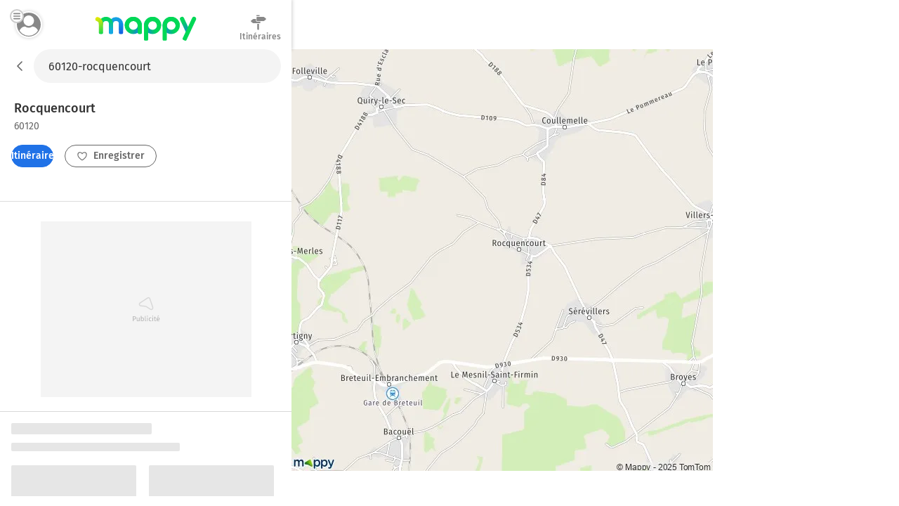

--- FILE ---
content_type: application/javascript; charset=utf-8
request_url: https://fr.mappy.com/assets/js/chunks/2827.f586c16194d3dd5ddc42.js
body_size: 4718
content:
"use strict";(self.webpackChunkweb_pwa=self.webpackChunkweb_pwa||[]).push([[2827],{1203:function(e,t,n){n.d(t,{A:function(){return P}}),n(18111),n(20116),n(61701);var r=n(96540),a=n(20389),l=n(86004),i=n(74320),c=n(91383),o=n(8557),s=n(6844),d=n(48227),m=n(94252),u=n(29602),g=n(21245),E=n(58168),h=n(43516),y=e=>r.createElement(h.Ay,(0,E.A)({speed:2,width:415,height:700,backgroundColor:"#e6e6e6",foregroundColor:"#cdcdcd"},e),r.createElement("rect",{x:"310",y:"5",rx:"5",ry:"5",width:"85",height:"85"}),r.createElement("rect",{x:"24",y:"51",rx:"5",ry:"5",width:"88",height:"10"}),r.createElement("rect",{x:"24",y:"8",rx:"5",ry:"5",width:"205",height:"13"}),r.createElement("rect",{x:"24",y:"32",rx:"5",ry:"5",width:"180",height:"10"}),r.createElement("rect",{x:"24",y:"66",rx:"14",ry:"14",width:"60",height:"20"}),r.createElement("rect",{x:"0",y:"0",rx:"5",ry:"5",width:"400",height:"1"}),r.createElement("rect",{x:"310",y:"193",rx:"5",ry:"5",width:"85",height:"85"}),r.createElement("rect",{x:"0",y:"94",rx:"5",ry:"5",width:"400",height:"1"}),r.createElement("rect",{x:"24",y:"144",rx:"5",ry:"5",width:"88",height:"10"}),r.createElement("rect",{x:"24",y:"101",rx:"5",ry:"5",width:"205",height:"13"}),r.createElement("rect",{x:"24",y:"125",rx:"5",ry:"5",width:"180",height:"10"}),r.createElement("rect",{x:"24",y:"159",rx:"14",ry:"14",width:"60",height:"20"}),r.createElement("rect",{x:"0",y:"187",rx:"5",ry:"5",width:"400",height:"1"}),r.createElement("rect",{x:"305",y:"94",rx:"5",ry:"5",width:"1",height:"94"}),r.createElement("rect",{x:"24",y:"240",rx:"5",ry:"5",width:"88",height:"10"}),r.createElement("rect",{x:"24",y:"197",rx:"5",ry:"5",width:"205",height:"13"}),r.createElement("rect",{x:"24",y:"221",rx:"5",ry:"5",width:"180",height:"10"}),r.createElement("rect",{x:"24",y:"255",rx:"14",ry:"14",width:"60",height:"20"}),r.createElement("rect",{x:"0",y:"283",rx:"5",ry:"5",width:"400",height:"1"}),r.createElement("rect",{x:"310",y:"383",rx:"5",ry:"5",width:"85",height:"85"}),r.createElement("rect",{x:"24",y:"334",rx:"5",ry:"5",width:"88",height:"10"}),r.createElement("rect",{x:"24",y:"291",rx:"5",ry:"5",width:"205",height:"13"}),r.createElement("rect",{x:"24",y:"315",rx:"5",ry:"5",width:"180",height:"10"}),r.createElement("rect",{x:"24",y:"349",rx:"14",ry:"14",width:"60",height:"20"}),r.createElement("rect",{x:"0",y:"377",rx:"5",ry:"5",width:"400",height:"1"}),r.createElement("rect",{x:"305",y:"284",rx:"5",ry:"5",width:"1",height:"94"}),r.createElement("rect",{x:"24",y:"430",rx:"5",ry:"5",width:"88",height:"10"}),r.createElement("rect",{x:"24",y:"387",rx:"5",ry:"5",width:"205",height:"13"}),r.createElement("rect",{x:"24",y:"411",rx:"5",ry:"5",width:"180",height:"10"}),r.createElement("rect",{x:"24",y:"445",rx:"14",ry:"14",width:"60",height:"20"}),r.createElement("rect",{x:"0",y:"473",rx:"5",ry:"5",width:"400",height:"1"}),r.createElement("rect",{x:"310",y:"573",rx:"5",ry:"5",width:"85",height:"85"}),r.createElement("rect",{x:"24",y:"524",rx:"5",ry:"5",width:"88",height:"10"}),r.createElement("rect",{x:"24",y:"481",rx:"5",ry:"5",width:"205",height:"13"}),r.createElement("rect",{x:"24",y:"505",rx:"5",ry:"5",width:"180",height:"10"}),r.createElement("rect",{x:"24",y:"539",rx:"14",ry:"14",width:"60",height:"20"}),r.createElement("rect",{x:"0",y:"567",rx:"5",ry:"5",width:"400",height:"1"}),r.createElement("rect",{x:"305",y:"474",rx:"5",ry:"5",width:"1",height:"94"}),r.createElement("rect",{x:"24",y:"620",rx:"5",ry:"5",width:"88",height:"10"}),r.createElement("rect",{x:"24",y:"577",rx:"5",ry:"5",width:"205",height:"13"}),r.createElement("rect",{x:"24",y:"601",rx:"5",ry:"5",width:"180",height:"10"}),r.createElement("rect",{x:"24",y:"635",rx:"14",ry:"14",width:"60",height:"20"}),r.createElement("rect",{x:"0",y:"663",rx:"5",ry:"5",width:"400",height:"1"})),v=(n(22489),n(7561)),x=n(5737),p=n(35499),A=n(20987),f=n(45821),N=n(1068),w=n(72873),I=n(51341);const b=(e,t)=>e.filter((e=>{let{id:n}=e;return n!==t})).map(((e,n)=>{var r;const{id:a,name:l,rubric:i,additionalInfo:c,reviews:o}=e,s=null==c||null===(r=c.illustration)||void 0===r?void 0:r.url;return{"@type":"ListItem",position:n+1,item:{...(0,I.mF)(null==i?void 0:i.id),name:l,url:(0,N.CQ)(v.bN,{geoentityId:a}),...(0,I.pi)(s),...t?{}:(0,I.Mq)(o)}}}));var C=(0,w.PL)(A.jc)((()=>{const e=(0,a.d4)(c.nB),t=(0,a.d4)(c.ZO),{town:n}=(0,a.d4)(x.ND)??{},{zip:l}=(0,a.d4)(A.Gp),{label:i}=(0,a.d4)(p.Y5);if(!e)return r.createElement(r.Fragment,null);const o={"@context":"https://schema.org","@type":"ItemList",...i&&n?{name:`${i} à ${n} ${l}, France`}:{},itemListElement:b(e,t)};return r.createElement(f.A,{data:o})})),k=n(35800),P=e=>{let{noExternalButtons:t=!1,geoentitiesSelector:n=c.nB,seoHideImages:E=!1}=e;const h=(0,a.d4)(c.hk),v=(0,a.d4)(n),x=(0,m.C4)(),[p,A]=(0,r.useState)({}),f=(0,d.Up)((0,a.d4)(o.PQ),k.T);(0,r.useEffect)((()=>{(0,s.n)(f,p)||(A(f),x.scrollTop())}),[f,p]);const N=(0,a.d4)(l.t2);return N&&v.sort(((e,t)=>{var n,r;return null==e||null===(n=e.additionalInfo)||void 0===n||null===(n=n.fuels)||void 0===n||!n.find((e=>{let{id:t}=e;return t===N}))||null!=t&&null!==(r=t.additionalInfo)&&void 0!==r&&null!==(r=r.fuels)&&void 0!==r&&r.find((e=>{let{id:t}=e;return t===N}))?1:-1})),0===v.length&&h?r.createElement(y,null):r.createElement("ul",null,r.createElement(C,null),v.map((e=>{var n;return(0,i.Hc)(null==e||null===(n=e.rubric)||void 0===n?void 0:n.id)?r.createElement(u.A,{key:e.id,poi:e,noExternalButtons:t,seoHideImages:E}):r.createElement(g.A,{key:e.id,poi:e,noExternalButtons:t,seoHideImages:E})})))}},1807:function(e,t,n){n.d(t,{A:function(){return i}});var r=n(68553),a=n(20389),l=n(91383);function i(e){let t=arguments.length>1&&void 0!==arguments[1]?arguments[1]:{};const n=(0,a.d4)(l.ZO);return()=>(0,r.UA)(e,{geoentity:n,...t})}},5934:function(e,t){t.A={item:"fIkky",selectedItem:"olrF7",chevronCenter:"Q0EJ_",chevronLeft:"vHsu2",chevronRight:"cPSIS",content:"jwmtC",name:"wfuvE",link:"rMnFa",text:"bd_CD",illustration:"W6330",promo:"ttECb",cookingType:"DCUys",button:"yEKtc",fakeButtonLandingPage:"cXsuo",buttonForeground:"OIygg"}},21245:function(e,t,n){n.d(t,{A:function(){return T}});var r=n(58168),a=n(46942),l=n.n(a),i=n(96540),c=n(32592),o=n(5934),s=n(66231),d=n(82111),m=n(33808),u=n(20389),g=n(66594),E=n(20375),h=n(36185),y=n(86708);const v=e=>{let{hasDateFilter:t}=e;return t?i.createElement("span",{className:"Rdr33"},"Ajoutez vos dates pour voir les prix et la disponibilité"):i.createElement(i.Fragment,null)};var x=e=>{let{poi:t,noExternalButtons:n}=e;const{additionalInfo:r,reviews:a}=t,{price:c,freeCancellation:d,breakfastIncluded:m,numberOfNights:x,numberOfPeople:p}=r,A=(0,u.d4)(g.k3),f=Boolean((0,u.d4)(g.s1)),{tagInfo:N,label:w}=(0,y.X)(t),I=x>1?"nuits":"nuit",b=p>1?"adultes":"adulte";return i.createElement("div",{className:l()("RDpLO",f&&"bLJNt")},i.createElement("div",null,i.createElement("div",{className:o.A.text},i.createElement(h.A,{reviews:a})),f?(null==c?void 0:c.value)&&i.createElement(i.Fragment,null,i.createElement("span",{className:"moflj"},c.value," ",c.currency),i.createElement("div",{className:"aigvV"},x&&p&&i.createElement("span",null,`pour ${x} ${I}, ${p} ${b}`))):i.createElement(v,{hasDateFilter:A}),i.createElement("div",{className:"ent4E"},m&&i.createElement("span",null,"Petit déjeuner inclus"),d&&i.createElement("span",null,"Annulation gratuite"))),i.createElement("div",{className:l()("cIxCD",f&&"cYcEx")},i.createElement(s.A,{poi:t,tagInfo:N},i.createElement(E.Ay,{label:w,color:E.Ir,className:n?o.A.fakeButtonLandingPage:o.A.buttonMoreInfo,size:E.Yw}))))},p=n(74320),A=n(31475),f=n.p+"assets/images/cultery.45726279b8a6e481dea7.svg",N=n(90833),w=n(60634),I=n(1807),b=n(68553);const C=e=>{let{reservationUrl:t,clickTagPropsForRedirection:n}=e;const r=(0,I.A)(b.TL,{targeturl:t});return i.createElement("span",{className:l()(o.A.button,o.A.buttonForeground)},i.createElement(E.Ay,{label:"Réserver",color:E.yA,tagData:n,href:t,targetBlank:!0,nofollow:!0,onClick:()=>{r()},size:E.Yw}))};var k=n(94189),P=e=>{let{poi:t,noExternalButtons:n}=e;const{additionalInfo:r={},cornerShops:a,openingStatus:l,reviews:c}=t,{teasing:d,secondTeasing:u,prestations:g}=r,{reservationUrl:y,clickTagPropsForRedirection:v}=(0,m.A)(t),x=function(){var e;return null===(e=/Types de cuisine : ([^,]+)/.exec(arguments.length>0&&void 0!==arguments[0]?arguments[0]:""))||void 0===e?void 0:e[1]}(g),{message:I,status:b}=l??{},P=(0,p.CA)(b);return i.createElement(i.Fragment,null,x&&i.createElement("div",{className:o.A.cookingType},i.createElement(A.A,{url:f}),i.createElement("div",{className:o.A.text},x)),i.createElement("div",{className:o.A.text},i.createElement(h.A,{reviews:c})),d&&i.createElement("div",{className:o.A.text,dangerouslySetInnerHTML:{__html:d}}),u&&i.createElement("div",{className:o.A.text,dangerouslySetInnerHTML:{__html:u}}),i.createElement(N.A,{openingMessage:I,openingMessageColor:P}),i.createElement(w.A,{cornerShops:a}),i.createElement("div",{className:o.A.button},i.createElement(s.A,{poi:t,tagInfo:{[k.j0]:"Plus d'infos"}},i.createElement(E.Ay,{label:"Plus d'infos",color:E.Ir,className:n?o.A.fakeButtonLandingPage:o.A.buttonMoreInfo,size:E.Yw})),!n&&y&&i.createElement(C,{reservationUrl:y,clickTagPropsForRedirection:v})))},L=n(16924),F=n(35499),S=e=>{let{noExternalButtons:t,poi:n}=e;return(e=>{var t;const n=(0,u.d4)(F.Gm),r=(0,p.xR)(n,e);return(0,p.Hc)(null==e||null===(t=e.rubric)||void 0===t?void 0:t.id)?L.M1:r?L.E:L.VC})(n)===L.E?i.createElement(x,{poi:n,noExternalButtons:t}):i.createElement(P,{poi:n,noExternalButtons:t})},T=e=>{var t;let{poi:n,noExternalButtons:a,type:u,seoHideImages:g=!1}=e;const{name:E,rubric:h={},additionalInfo:v={},addressLabel:x}=n,{promo:p}=v,A=null==v||null===(t=v.illustration)||void 0===t?void 0:t.url,{label:f}=h,{displayOptions:N,geoentityImageAlt:w,liMouseListeners:I,isSelected:b}=(0,m.A)(n),{tagInfo:C}=(0,y.X)(n);return i.createElement("li",(0,r.A)({className:l()(o.A.item,b&&o.A.selectedItem)},I),i.createElement("div",{className:o.A.content},i.createElement("div",{className:o.A.name},i.createElement(s.A,{poi:n,className:o.A.link,isLink:!0,tagInfo:C},E),p&&i.createElement("div",{className:o.A.promo},i.createElement("img",{src:d,alt:"Promo icône"})," Promo")),N.address&&i.createElement("div",{className:o.A.text},x),N.rubric&&i.createElement("div",{className:o.A.text},f),i.createElement(S,{type:u,noExternalButtons:a,poi:n})),i.createElement(c.A,{className:o.A.illustration,src:A,alt:w,seoHideImage:g}))}},29602:function(e,t,n){n.d(t,{A:function(){return S}});var r=n(58168),a=(n(18111),n(20116),n(46942)),l=n.n(a),i=n(96540),c=n(20389),o=n(86004),s=n(74320),d=n(22495),m=n(35499),u=n(74583),g=n(32592),E=n(20375),h=n(31475),y=n(27243),v=n(72873),x=n(60634),p=(n(22489),n(61701),n(16924)),A=n(64274),f=e=>{let{fuel:t,opacity:n}=e;const r=(0,c.d4)(o.Zc),a=(null==r?void 0:r.find((e=>e.id===t.id)))??{},{color:d}=a,m=(0,s.Ue)(t.id??p.FW),u=(null==d?void 0:d.hex)??p.NB;return a?i.createElement("div",{className:l()(A.A.gasPrice,n&&A.A.gasPriceOpacity),style:{borderColor:u}},i.createElement("div",{className:A.A.gasName,style:{backgroundColor:u}},i.createElement("span",{className:A.A.gasNameContent},m)),i.createElement("div",{className:A.A.gasPriceText},(0,s.ZH)(t))):i.createElement(i.Fragment,null)};n(71280);var N=e=>{let{poi:t}=e;const{additionalInfo:n={}}=t,{fuels:r}=n,a=(0,u.cu)()?2:3,l=(0,c.d4)(o.t2),s=Boolean(l),d=l??p.FW,m=[r.find((e=>e.id===d))].concat(r.filter((e=>e.id!==d))),g=m.length>a?m.length-a:0;return i.createElement("div",{className:A.A.gasContainer},m.slice(0,a).map(((e,t)=>i.createElement(f,{key:e.id,fuel:e,opacity:s&&0!==t}))),g>0&&i.createElement("span",{className:A.A.moreFuelsNumber},"+",g))},w=n(5934),I=n(90833),b=n(66231),C=n(36185),k=n(82111),P=n(33808),L=n(94189),F=n(86708),S=e=>{var t;let{poi:n,noExternalButtons:a,seoHideImages:p}=e;const{name:f,rubric:S={},cornerShops:T,additionalInfo:B={},addressLabel:M,reviews:R,openingStatus:_,coordinates:O}=n,{secondTeasing:H,promo:D,fuels:j}=B,U=null==B||null===(t=B.illustration)||void 0===t?void 0:t.url,{label:$}=S,V=(0,c.d4)(o.nP),Z=(0,c.d4)(d.O_),J=(0,c.d4)(d.Ol),X=null!=J&&J.lng?(0,y.$n)(null==J?void 0:J.lng,null==J?void 0:J.lat,O.lng,O.lat):null,{displayOptions:Y,liMouseListeners:q,isSelected:Q,geoentityImageAlt:z}=(0,P.A)(n),{message:G,status:W}=_??{},K=(0,s.CA)(W),ee=(0,v.jV)(m.h0,{id:"station-service"}),te=null==j?void 0:j.find((e=>(null==e?void 0:e.id)===V)),{tagInfo:ne}=(0,F.X)(n);return i.createElement("li",(0,r.A)({className:l()(w.A.item,Q&&w.A.selectedItem)},q),i.createElement("div",{className:l()(w.A.content,A.A.fuelContent)},(0,u.cu)()&&i.createElement("div",{className:A.A.fuelHeader},i.createElement("div",{className:A.A.geoentityLogo,style:{backgroundColor:null==ee?void 0:ee.color}},i.createElement(h.A,{className:A.A.gasStationIcon,icon:"station-service"})),Z&&X>=0&&i.createElement("div",{className:A.A.geoentityDistance},`à ${null==X?void 0:X.toFixed(1)} km`)),i.createElement("div",{className:A.A.fuelTextualContent},i.createElement("div",{className:w.A.name},i.createElement(b.A,{poi:n,className:w.A.link,isLink:!0,tagInfo:ne},f),D&&i.createElement("div",{className:w.A.promo},i.createElement("img",{src:k,alt:"Promo icône"})," Promo")),Y.address&&i.createElement("div",{className:w.A.text},M),Y.rubric&&i.createElement("div",{className:w.A.text},$),i.createElement("div",{className:w.A.text},i.createElement(C.A,{reviews:R})),i.createElement("div",{className:w.A.text,dangerouslySetInnerHTML:{__html:H}}),i.createElement(I.A,{openingMessage:G,openingMessageColor:K}),i.createElement(x.A,{cornerShops:T}),te&&i.createElement(N,{poi:n}),i.createElement("div",{className:w.A.button},i.createElement(b.A,{poi:n,tagInfo:{[L.j0]:"Plus d'infos"}},i.createElement(E.Ay,{label:"Plus d'infos",color:E.Ir,className:a?w.A.fakeButtonLandingPage:w.A.buttonMoreInfo,size:E.Yw}))))),i.createElement(g.A,{className:w.A.illustration,src:U,alt:z,seoHideImage:p}))}},33808:function(e,t,n){var r=n(96540),a=n(20389),l=n(66594),i=n(49494),c=n(91383),o=n(53655),s=n(8557),d=n(74583),m=n(7246),u=n(94252),g=n(80049),E=n(92315),h=n(71099),y=n(72873),v=n(53847),x=n(5934),p=n(66496);t.A=e=>{const{id:t}=e,n=(0,u.C4)(),A=(0,h.d_)(e,h.TN),f=(()=>{const e=(0,a.d4)(s.L2),t={address:!0,rubric:!1};return(0,s.UR)(e)?{...t,address:!1,rubric:!0}:t})(),N=(0,p.A)(m.d.PUB_LISTEREPONSE_REDIRECTIONRESERVATION,e),w=(0,h.nv)(e),I=(0,a.d4)(c.ZO),b=(e=>{let{id:t}=e;const n=(0,a.wA)(),r=(0,y.y3)(i.D0),l=(0,v.A)((()=>r(t)),[r,t]),c=(0,v.A)((()=>n((0,o._E)())),[]);return(0,d.Z8)()?{onMouseEnter:l,onMouseLeave:c}:{}})({id:t}),{scrollTop:C}=(0,a.d4)(s.PQ),k=(0,a.d4)(l.D2),P=(0,E.A)(!1,k)+g.xt,L=t===I;return(0,r.useEffect)((()=>{if((0,d.Z8)()&&L){const e=document.querySelector(`li.${x.A.selectedItem}`);C&&null!=e&&e.getBoundingClientRect&&n.scrollTo(e.getBoundingClientRect().top+n.getScrollValue()-P)}}),[L,P]),{reservationUrl:A,displayOptions:f,clickTagPropsForRedirection:N,geoentityImageAlt:w,liMouseListeners:b,isSelected:L}}},36185:function(e,t,n){n.d(t,{A:function(){return i}});var r=n(96540),a={text:"Svwj1",averageNote:"kpCus"},l=n(16977);function i(e){let{reviews:t}=e;if(!t)return r.createElement(r.Fragment,null);const{averageNote:n,maxNote:i,numberOfReviews:c}=t,o=i?`/${i}`:"",s=c?`(${c} avis)`:"";return r.createElement("span",{className:a.text},r.createElement("span",{className:a.averageNote},(0,l.ZV)(n)),o," ",s)}},45821:function(e,t,n){n.d(t,{A:function(){return l}});var r=n(96540),a=n(6844);function l(e){let{data:t}=e;return(0,a.I)(t)?r.createElement(r.Fragment,null):r.createElement("script",{type:"application/ld+json",dangerouslySetInnerHTML:{__html:JSON.stringify(t)}})}},51341:function(e,t,n){n.d(t,{Mq:function(){return E},mF:function(){return u},pi:function(){return h}});var r=n(96540),a=n(20389),l=n(7561),i=n(48986),c=n(91383),o=n(6844),s=n(71161),d=n(45821),m=n(1068);const u=e=>{switch(e){case"hotel":case"restaurant":return{"@type":(0,s.ZH)(e)};default:return{"@type":"LocalBusiness"}}},g=function(){let e=arguments.length>0&&void 0!==arguments[0]?arguments[0]:{};const{way:t,town:n,postcode:r,countryCode:a}=e;return t&&n&&r&&a?{address:{"@type":"PostalAddress",streetAddress:t,addressLocality:n,postalCode:r,addressCountry:(0,i.Hf)(a)?"FR":void 0}}:{}},E=e=>{if((0,o.I)(e))return{};const{averageNote:t,maxNote:n,numberOfReviews:r}=e;return{aggregateRating:{"@type":"AggregateRating",ratingValue:t,ratingCount:r||1,bestRating:n}}},h=e=>e?{image:[e]}:null;t.Ay=()=>{var e;const t=(0,a.d4)(c._q);if(null==t||!t.name)return r.createElement(r.Fragment,null);const{id:n,name:i,rubric:o,additionalInfo:s,reviews:y}=t,v=null==s||null===(e=s.illustration)||void 0===e?void 0:e.url,x={"@context":"https://schema.org",...u(null==o?void 0:o.id),name:i,url:(0,m.CQ)(l.bN,{geoentityId:n}),...h(v),...g(t),...E(y)};return r.createElement(d.A,{data:x})}},60634:function(e,t,n){n.d(t,{A:function(){return i}}),n(18111),n(61701);var r=n(96540),a=n(47494),l={text:"Y5hEJ",logo:"Gb3Fd"};function i(e){let{cornerShops:t}=e;return t?r.createElement("div",{className:l.text},"Présent ici :",t.map((e=>{let{id:t,iconUrl:n}=e;return r.createElement("img",{key:t,className:l.logo,src:(0,a.V)(n)})}))):r.createElement(r.Fragment,null)}},64274:function(e,t){t.A={gasContainer:"OS_O_",gasPrice:"JAhJp",gasPriceOpacity:"PH_Ex",moreFuelsNumber:"an5h8",gasName:"IL2wJ",gasNameContent:"cFe0R",gasPriceText:"yBEMf",openingMessage:"_KTGp",fuelContent:"oUHgN",fuelTextualContent:"Qq05e",geoentityLogo:"r0IXY",gasStationIcon:"tC6kL",fuelHeader:"XhiXS",geoentityDistance:"TJaZF"}},66231:function(e,t,n){var r=n(96540),a=n(20389),l=n(7561),i=n(98214),c=n(1068),o=n(37566),s=n(72873),d=n(10642),m=n(53847),u=n(63935);t.A=e=>{let{children:t,poi:n,className:g,isLink:E=!1,tagInfo:h={}}=e;const y=(0,a.d4)((e=>(0,i.R)(e,{id:n.id}))),v=(0,o.p)(n,h),x=(0,s.y3)(d.VJ),p=(0,m.A)((()=>{x(y)}),[x,y]);return r.createElement(u.A,{className:g,onClick:p,href:E?(0,c.CQ)(l.bN,{geoentityId:n.id}):"",preventNavigation:!0,tagData:v},t)}},66496:function(e,t,n){var r=n(96540),a=n(187),l=n(6844),i=n(29303),c=n(20389),o=n(91383);t.A=(e,t)=>{const n=(0,c.d4)(o._q),s=t??n,d=!(0,l.I)((0,a.VS)(s));return(0,r.useMemo)((()=>({tagInfo:{tag:e,Rubrique:(0,a.rx)(s),Application:(0,a.aG)(s),Disponibilite:d?"D":"ND"},type:i.Ej})),[e,s,d])}},82111:function(e,t,n){e.exports=n.p+"assets/images/promo.ef56feffb547022a3ab2.svg"},86708:function(e,t,n){n.d(t,{X:function(){return a}});var r=n(94189);const a=e=>{const t="Plus d'infos";return{label:t,tagInfo:{[r.j0]:t}}}},90833:function(e,t,n){var r=n(96540),a=n(64274);t.A=e=>{let{openingMessage:t,openingMessageColor:n}=e;return t?r.createElement("div",{className:a.A.openingMessage,style:{color:n}},t):r.createElement(r.Fragment,null)}}}]);
//# sourceMappingURL=2827.f586c16194d3dd5ddc42.js.map

--- FILE ---
content_type: image/svg+xml
request_url: https://poiassets.mappy.net/assets/202601131703/misc/svg/banque.svg
body_size: 477
content:
<svg xmlns="http://www.w3.org/2000/svg" viewBox="0 0 36 36"><path d="M24.124 8.438q-1.297 0-2.451.344-1.156.345-2.127 1.033a7.4 7.4 0 0 0-1.682 1.641 8.3 8.3 0 0 0-1.195 2.249h10.94a.4.4 0 0 1 .162.04.5.5 0 0 1 .121.081.4.4 0 0 1 .102.163.23.23 0 0 1-.02.162l-.568 2.39a.43.43 0 0 1-.142.203.35.35 0 0 1-.222.08H15.818q0 .285-.02.588a9 9 0 0 0 0 1.155q.02.285.02.567h10.494q.08.001.162.04a.27.27 0 0 1 .122.123q.08.04.08.141v.183l-.526 2.39a.43.43 0 0 1-.142.203.35.35 0 0 1-.223.081h-9.117q.446 1.215 1.176 2.188c.73.973 1.053 1.189 1.701 1.62q.932.69 2.087 1.034 1.154.345 2.451.344a10 10 0 0 0 1.054-.06q.567-.061 1.175-.143.567-.08 1.175-.242.608-.163 1.094-.406a.7.7 0 0 1 .203-.04q.08 0 .162.08a.27.27 0 0 1 .121.122q.04.082.04.162l.244 4.376q0 .122-.061.223a.6.6 0 0 1-.182.183q-.77.243-1.58.405-.812.162-1.58.243-.77.081-1.439.101-.668.02-1.155.02-2.634 0-4.842-.689-2.209-.687-3.95-1.985-1.743-1.336-2.958-3.241c-1.215-1.905-1.405-2.7-1.783-4.295H6.255a.36.36 0 0 1-.162-.04.5.5 0 0 1-.121-.081.35.35 0 0 1-.102-.163.23.23 0 0 1 .02-.162l.568-2.39q.04-.162.142-.223a.4.4 0 0 1 .223-.06h2.552q0-.325-.02-.609a8 8 0 0 1 0-1.134q.02-.284.02-.567h-3.12a.36.36 0 0 1-.162-.04.26.26 0 0 1-.121-.123.35.35 0 0 1-.102-.162.22.22 0 0 1 .02-.162l.568-2.39a.4.4 0 0 1 .142-.203.35.35 0 0 1 .223-.081h3.039q.607-2.35 1.863-4.234a13.4 13.4 0 0 1 2.999-3.221 13 13 0 0 1 3.91-2.046q2.167-.71 4.639-.71.89 0 1.763.062.87.06 1.721.182.852.163 1.641.364.79.204 1.52.446a.3.3 0 0 1 .182.182q.06.143.02.264l-1.013 4.092q0 .082-.06.142a.5.5 0 0 1-.142.101.35.35 0 0 1-.162.04.35.35 0 0 1-.162-.04 5 5 0 0 0-1.033-.405q-.588-.161-1.195-.283a8 8 0 0 0-1.155-.162q-.588-.04-1.074-.041"/></svg>

--- FILE ---
content_type: application/javascript; charset=utf-8
request_url: https://fr.mappy.com/assets/js/chunks/ROUTE_ADDRESS.38a69ca18eabb784f710.js
body_size: -20
content:
"use strict";(self.webpackChunkweb_pwa=self.webpackChunkweb_pwa||[]).push([[9203],{40478:function(e,a,t){t.d(a,{A:function(){return g}});var l=t(96540),r=t(3271),n=t(31475),c=t(10541),s=t(72873),u=t(10642),m=t(7561),i=t(58168),o=e=>{let{alt:a,imgUrl:t,className:r}=e;return l.createElement("span",(0,i.A)({className:r,style:{backgroundImage:`url(${t})`}},(e=>e?{role:"img","aria-label":e,title:e}:{})(a)))},g=(0,r.O)((e=>{let{panoData:a,tagId:t,sendBiTag:r,alt:i}=e;const g=(0,s.y3)(u.VJ),p=(0,l.useCallback)((()=>{r&&r(),g({route:m.ou,routeOptions:a})}),[g,a]);return a.url?l.createElement(c.A,{type:t,className:"QgHch",onClick:p,deferClick:!0},l.createElement(o,{alt:i,imgUrl:a.url,className:"MQWrz"}),l.createElement(n.A,{className:"ctEWW",icon:"vue-360"})):l.createElement(l.Fragment,null)}))}}]);
//# sourceMappingURL=ROUTE_ADDRESS.38a69ca18eabb784f710.js.map